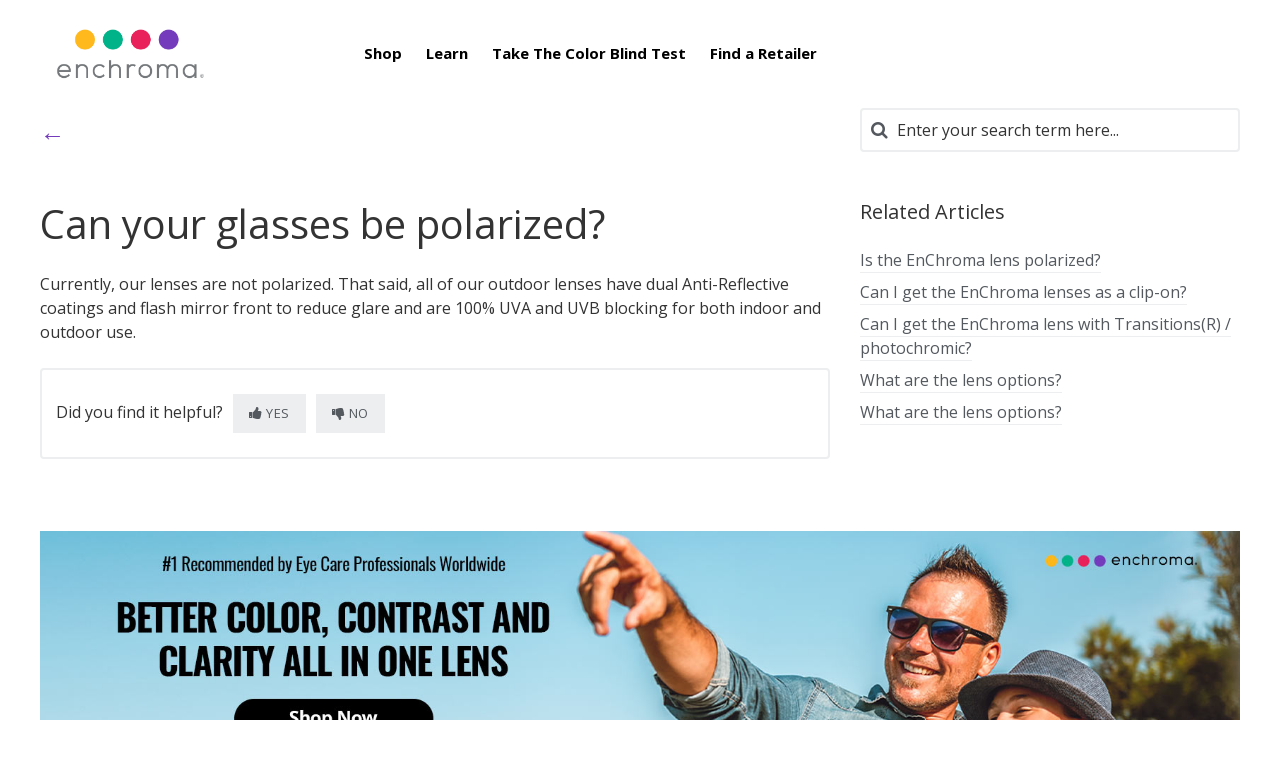

--- FILE ---
content_type: text/html; charset=utf-8
request_url: https://support.enchroma.com/support/solutions/articles/6000228138--can-your-glasses-be-polarized-
body_size: 11065
content:
<!DOCTYPE html>
       
        <!--[if lt IE 7]><html class="no-js ie6 dew-dsm-theme " lang="en" dir="ltr" data-date-format="non_us"><![endif]-->       
        <!--[if IE 7]><html class="no-js ie7 dew-dsm-theme " lang="en" dir="ltr" data-date-format="non_us"><![endif]-->       
        <!--[if IE 8]><html class="no-js ie8 dew-dsm-theme " lang="en" dir="ltr" data-date-format="non_us"><![endif]-->       
        <!--[if IE 9]><html class="no-js ie9 dew-dsm-theme " lang="en" dir="ltr" data-date-format="non_us"><![endif]-->       
        <!--[if IE 10]><html class="no-js ie10 dew-dsm-theme " lang="en" dir="ltr" data-date-format="non_us"><![endif]-->       
        <!--[if (gt IE 10)|!(IE)]><!--><html class="no-js  dew-dsm-theme " lang="en" dir="ltr" data-date-format="non_us"><!--<![endif]-->
	<head>
		
		

<!-- Title for the page -->
<title>  Can your glasses be polarized?  : EnChroma </title>

<!-- Meta information -->

      <meta charset="utf-8" />
      <meta http-equiv="X-UA-Compatible" content="IE=edge,chrome=1" />
      <meta name="description" content= "" />
      <meta name="author" content= "" />
       <meta property="og:title" content=" Can your glasses be polarized? " />  <meta property="og:url" content="https://support.enchroma.com/support/solutions/articles/6000228138--can-your-glasses-be-polarized-" />  <meta property="og:description" content=" Currently, our lenses are not polarized. That said, all of our outdoor lenses have dual Anti-Reflective coatings and flash mirror front to reduce glare and are 100% UVA and UVB blocking for both indoor and outdoor use. " />  <meta property="og:image" content="https://s3.amazonaws.com/cdn.freshdesk.com/data/helpdesk/attachments/production/6000212509/logo/U_gQdvx5ptGNRj9dNu1CLnohi4YUmY-8Hg.png?X-Amz-Algorithm=AWS4-HMAC-SHA256&amp;amp;X-Amz-Credential=AKIAS6FNSMY2XLZULJPI%2F20260112%2Fus-east-1%2Fs3%2Faws4_request&amp;amp;X-Amz-Date=20260112T102308Z&amp;amp;X-Amz-Expires=604800&amp;amp;X-Amz-SignedHeaders=host&amp;amp;X-Amz-Signature=d54e79eff73410d1467a8e6b817d0a02d857b3895a037e78b4b45f220acbe33f" />  <meta property="og:site_name" content="EnChroma" />  <meta property="og:type" content="article" />  <meta name="twitter:title" content=" Can your glasses be polarized? " />  <meta name="twitter:url" content="https://support.enchroma.com/support/solutions/articles/6000228138--can-your-glasses-be-polarized-" />  <meta name="twitter:description" content=" Currently, our lenses are not polarized. That said, all of our outdoor lenses have dual Anti-Reflective coatings and flash mirror front to reduce glare and are 100% UVA and UVB blocking for both indoor and outdoor use. " />  <meta name="twitter:image" content="https://s3.amazonaws.com/cdn.freshdesk.com/data/helpdesk/attachments/production/6000212509/logo/U_gQdvx5ptGNRj9dNu1CLnohi4YUmY-8Hg.png?X-Amz-Algorithm=AWS4-HMAC-SHA256&amp;amp;X-Amz-Credential=AKIAS6FNSMY2XLZULJPI%2F20260112%2Fus-east-1%2Fs3%2Faws4_request&amp;amp;X-Amz-Date=20260112T102308Z&amp;amp;X-Amz-Expires=604800&amp;amp;X-Amz-SignedHeaders=host&amp;amp;X-Amz-Signature=d54e79eff73410d1467a8e6b817d0a02d857b3895a037e78b4b45f220acbe33f" />  <meta name="twitter:card" content="summary" />  <link rel="canonical" href="https://support.enchroma.com/support/solutions/articles/6000228138--can-your-glasses-be-polarized-" /> 

<!-- Responsive setting -->
<link rel="apple-touch-icon" href="https://s3.amazonaws.com/cdn.freshdesk.com/data/helpdesk/attachments/production/6096053698/fav_icon/5ei-oBMEd4hNaTREODMfuhd7rBenfaqgxw.png" />
        <link rel="apple-touch-icon" sizes="72x72" href="https://s3.amazonaws.com/cdn.freshdesk.com/data/helpdesk/attachments/production/6096053698/fav_icon/5ei-oBMEd4hNaTREODMfuhd7rBenfaqgxw.png" />
        <link rel="apple-touch-icon" sizes="114x114" href="https://s3.amazonaws.com/cdn.freshdesk.com/data/helpdesk/attachments/production/6096053698/fav_icon/5ei-oBMEd4hNaTREODMfuhd7rBenfaqgxw.png" />
        <link rel="apple-touch-icon" sizes="144x144" href="https://s3.amazonaws.com/cdn.freshdesk.com/data/helpdesk/attachments/production/6096053698/fav_icon/5ei-oBMEd4hNaTREODMfuhd7rBenfaqgxw.png" />
        <meta name="viewport" content="width=device-width, initial-scale=1.0, maximum-scale=5.0, user-scalable=yes" /> 

<meta name="viewport" content="width=device-width, initial-scale=1.0" />
<link href="https://fonts.googleapis.com/css?family=Roboto:300,400,500,700" rel="stylesheet">
<link rel="stylesheet" href="//maxcdn.bootstrapcdn.com/font-awesome/4.7.0/css/font-awesome.min.css" />
<link rel="stylesheet" href="//cdn.jsdelivr.net/jquery.magnific-popup/1.0.0/magnific-popup.css" />

<link rel="preconnect" href="https://fonts.gstatic.com">
<link href="https://fonts.googleapis.com/css2?family=Nunito&display=swap" rel="stylesheet">


		
		<!-- Adding meta tag for CSRF token -->
		<meta name="csrf-param" content="authenticity_token" />
<meta name="csrf-token" content="7ziA16KtAix4J8reJID9uIDRUUCHnREe51XH7jR+wGsS19yVTU7FZlccY9eX+ieGx2DAOzEr9ovageL6HTlA0w==" />
		<!-- End meta tag for CSRF token -->
		
		<!-- Fav icon for portal -->
		<link rel='shortcut icon' href='https://s3.amazonaws.com/cdn.freshdesk.com/data/helpdesk/attachments/production/6096053698/fav_icon/5ei-oBMEd4hNaTREODMfuhd7rBenfaqgxw.png' />

		<!-- Base stylesheet -->
 
		<link rel="stylesheet" media="print" href="https://assets7.freshdesk.com/assets/cdn/portal_print-6e04b27f27ab27faab81f917d275d593fa892ce13150854024baaf983b3f4326.css" />
	  		<link rel="stylesheet" media="screen" href="https://assets2.freshdesk.com/assets/cdn/portal_utils-f2a9170fce2711ae2a03e789faa77a7e486ec308a2367d6dead6c9890a756cfa.css" />

		
		<!-- Theme stylesheet -->

		<link href="/support/theme.css?v=4&amp;d=1710275183" media="screen" rel="stylesheet" type="text/css">

		<!-- Google font url if present -->
		<link href='https://fonts.googleapis.com/css?family=Open+Sans:regular,italic,600,700,700italic|Oswald:regular,700' rel='stylesheet' type='text/css' nonce='id1kIksfXtCU9mMJX+iT6Q=='>

		<!-- Including default portal based script framework at the top -->
		<script src="https://assets6.freshdesk.com/assets/cdn/portal_head_v2-d07ff5985065d4b2f2826fdbbaef7df41eb75e17b915635bf0413a6bc12fd7b7.js"></script>
		<!-- Including syntexhighlighter for portal -->
		<script src="https://assets9.freshdesk.com/assets/cdn/prism-841b9ba9ca7f9e1bc3cdfdd4583524f65913717a3ab77714a45dd2921531a402.js"></script>

		    <!-- Google tag (gtag.js) -->
	<script async src='https://www.googletagmanager.com/gtag/js?id=UA-30729575-3' nonce="id1kIksfXtCU9mMJX+iT6Q=="></script>
	<script nonce="id1kIksfXtCU9mMJX+iT6Q==">
	  window.dataLayer = window.dataLayer || [];
	  function gtag(){dataLayer.push(arguments);}
	  gtag('js', new Date());
	  gtag('config', 'UA-30729575-3');
	</script>


		<!-- Access portal settings information via javascript -->
		 <script type="text/javascript">     var portal = {"language":"en","name":"EnChroma","contact_info":"","current_page_name":"article_view","current_tab":"solutions","vault_service":{"url":"https://vault-service.freshworks.com/data","max_try":2,"product_name":"fd"},"current_account_id":217981,"preferences":{"bg_color":"#333333","header_color":"#252525","help_center_color":"#f9f9f9","footer_color":"#777777","tab_color":"#006063","tab_hover_color":"#4c4b4b","btn_background":"#ffffff","btn_primary_background":"#6c6a6a","base_font":"Open Sans","text_color":"#333333","headings_font":"Oswald","headings_color":"#333333","link_color":"#049cdb","link_color_hover":"#036690","input_focus_ring_color":"#f4af1a","non_responsive":"false"},"image_placeholders":{"spacer":"https://assets10.freshdesk.com/assets/misc/spacer.gif","profile_thumb":"https://assets6.freshdesk.com/assets/misc/profile_blank_thumb-4a7b26415585aebbd79863bd5497100b1ea52bab8df8db7a1aecae4da879fd96.jpg","profile_medium":"https://assets5.freshdesk.com/assets/misc/profile_blank_medium-1dfbfbae68bb67de0258044a99f62e94144f1cc34efeea73e3fb85fe51bc1a2c.jpg"},"falcon_portal_theme":false,"current_object_id":6000228138};     var attachment_size = 20;     var blocked_extensions = "";     var allowed_extensions = "";     var store = { 
        ticket: {},
        portalLaunchParty: {} };    store.portalLaunchParty.ticketFragmentsEnabled = false;    store.pod = "us-east-1";    store.region = "US"; </script> 


			
	</head>
	<body>
            	
		
		
		

<!-- Notification Messages -->
 <div class="alert alert-with-close notice hide" id="noticeajax"></div> 
<div class="layout layout--anonymous">
  <div class="layout__header">
    

<header class="topbar container" data-topbar>
  <div class="container-inner">
    <div class="topbar__inner">
      <div class="topbar__col clearfix">
        <div class="logo-wrapper">
          <div class="logo">
            <a href="https://enchroma.com">
              <!-- <img src="https://s3.amazonaws.com/cdn.freshdesk.com/data/helpdesk/attachments/production/6000212509/logo/U_gQdvx5ptGNRj9dNu1CLnohi4YUmY-8Hg.png" alt=""> -->
              <img src="https://enchroma-files.s3-us-west-1.amazonaws.com/freshdesk/EnChroma-Logo-Preferred-Color-RGB.jpg" alt="EnChroma Logo">
            </a>
          </div>
        </div>
<!--        <p class="help-center-name">EnChroma</p>    -->
       <button type="button" role="button" aria-label="Toggle Navigation" class="lines-button x" data-toggle-menu> <span class="lines"></span> </button>
      </div>
 <!--     
      <div class="topbar__col topbar__menu">
        <div class="topbar__collapse" data-menu>
          <div class="topbar__controls topbar__controls--anonymous">
            <a class="topbar__link" href="#">Back to website</a>
            
              <a class="btn btn-topbar" href="/support/tickets/new">Submit a ticket</a>
              <a class="btn btn-topbar" href="/support/tickets">My Tickets</a>
            
             <div class="welcome">Welcome <b></b> </div>  <b><a href="/support/login"><b>Login</b></a></b>
          </div>
        </div>
      </div>
 -->     
      
<style>
  .nav-links {
   margin-top: 30px; 
  }
 .nav-links li {
   list-style: none;
   display: inline-block;
  }
 .nav-links .dropdown-content {
   display: none;
   position: absolute;
  background-color: #f9f9f9;
  min-width: 160px;
  box-shadow: 0px 8px 16px 0px rgba(0,0,0,0.2);
  z-index: 1;
  }
  .nav-links .dropdown-content a {
  color: black;
  padding: 12px 16px;
  text-decoration: none;
  display: block;
  text-align: left;
}
  
 .nav-links  .dropdown-content a:hover {
  background-color: #f1f1f1;
}

 .nav-links .dropdown:hover .dropdown-content {
  display: block;
}

 .nav-links .nav-item.dropdown {
  position: relative;
}
 </style>
      
<ul class="nav-links">
  <div class="topbar__col topbar__menu">
    <div class="topbar__collapse" data-menu>
      <li class="nav-item dropdown">
        <a
          class="topbar__link"
          href="https://enchroma.com/collections/outdoor-color-blind-glasses"
          >Shop</a
        >
        <div class="dropdown-content">
          <a href="https://enchroma.com/collections/outdoor-color-blind-glasses"
            >Outdoor</a
          >
          <a href="https://enchroma.com/collections/indoor-color-blind-glasses"
            >Indoor</a
          >
          <a href="https://enchroma.com/collections/safety-glasses">Safety</a>
          <a href="https://enchroma.com/collections/kids-color-blind-glasses"
            >Kids</a
          >
           <a href="https://enchroma.com/collections/rx">Prescription</a>
           <a href="https://enchroma.com/collections/polarized">Polarized</a>
           <a href="https://enchroma.com/collections/apparel">Apparel</a>
           <a href="https://enchroma.com/pages/gift-guide">Gift Guide</a>
        </div>
      </li>
      <li class="nav-item dropdown">
        <a
          class="topbar__link"
          href="https://enchroma.com/pages/how-enchroma-glasses-work"
          >Learn</a
        >
        <div class="dropdown-content">
          <a href="https://enchroma.com/pages/lens-guide">Lens Guide</a>
          <a href="https://enchroma.com/pages/how-enchroma-glasses-work">How Our Glasses Work</a>
          <a href="https://enchroma.com/pages/what-is-color-blindness">What Is Color Blindness?</a>
          <a href="https://enchroma.com/pages/types-of-color-blindness">Types of Color Blindness</a>
          <a href="https://enchroma.com/pages/facts-about-color-blindness">Facts About Color Blindness</a>
          <a href="https://enchroma.com/pages/color-accessibility">Color Accessibility Program</a>
          <a href="https://enchroma.com/pages/about-us">About Us</a>
        </div>
      </li>
      <li class="nav-item">
        <a class="topbar__link" href="https://enchroma.com/pages/test"
          >Take The Color Blind Test
        </a>
      </li>
      <li class="nav-item">
        <a class="topbar__link" href="https://enchroma.com/pages/locations"
          >Find a Retailer
        </a>
      </li>
    </div>
  </div>
</ul>

      
    </div>
  </div>
</header>


    <!-- Search and page links for the page -->
    
      
    
  </div>

  <div class="layout__content">
    <div class="container">
      <div class="container-inner clearfix">
        
          
        
        
        <div class="article-page">
  <div class="row clearfix">
    <div class="column column--sm-8">
      <ol class="breadcrumbs">
        <li>
          <!--<a href="/support/home">EnChroma</a>-->
          <a href="/support/home">←</a>
        </li>
<!--     
        <li title="Solution home">
          <a href="/support/solutions">Solution home</a>
        </li>
       
        <li title="Color Blind Products: EnChroma Cx FAQs">
          <a href="/support/solutions/6000139665">Color Blind Products: EnChroma Cx FAQs</a>
        </li>     
        <li title="Product">
          <a href="/support/solutions/folders/6000236780">Product</a>
        </li>
-->  
        
      </ol>
    </div>
    <div class="column column--sm-4">
      <div class="search-box search-box--small">
        <form class="hc-search-form print--remove" autocomplete="off" action="/support/search/solutions" id="hc-search-form" data-csrf-ignore="true">
	<div class="hc-search-input">
	<label for="support-search-input" class="hide">Enter your search term here...</label>
		<input placeholder="Enter your search term here..." type="text"
			name="term" class="special" value=""
            rel="page-search" data-max-matches="10" id="support-search-input">
	</div>
	<div class="hc-search-button">
		<button class="btn btn-primary" aria-label="Search" type="submit" autocomplete="off">
			<i class="mobile-icon-search hide-tablet"></i>
			<span class="hide-in-mobile">
				Search
			</span>
		</button>
	</div>
</form>
      </div>
    </div>
  </div>

  <div class="row clearfix">
    <div class="column column--sm-8">
      <article class="article clearfix" itemscope itemtype="http://schema.org/Article">
        <header class="article-header">
          <h1 class="article__title" itemprop="name">
             Can your glasses be polarized? 
          </h1>

          <!--
          <div class="article-meta">
            <div class="article-meta__col article-meta__col--main">
              <div class="entry-info">
                <div class="entry-info__content">
                  <b class="author">
                    Benji Friedman
                  </b>
                  <div class="meta">Modified on: Tue, 19 Nov, 2019 at  3:53 PM</div>
                </div>
              </div>
            </div>
          </div>
          -->
          
        </header>

        <div class="article__body markdown" itemprop="articleBody">
          <p>Currently, our lenses are not polarized. That said, all of our outdoor lenses have dual Anti-Reflective coatings and flash mirror front to reduce glare and are 100% UVA and UVB blocking for both indoor and outdoor use.</p>
        </div>

        
      </article>

      <footer class="article-footer clearfix">
        <p class="article-vote" id="voting-container" 
											data-user-id="" 
											data-article-id="6000228138"
											data-language="en">
										Did you find it helpful?<span data-href="/support/solutions/articles/6000228138/thumbs_up" class="vote-up a-link" id="article_thumbs_up" 
									data-remote="true" data-method="put" data-update="#voting-container" 
									data-user-id=""
									data-article-id="6000228138"
									data-language="en"
									data-update-with-message="Glad we could be helpful. Thanks for the feedback.">
								Yes</span><span class="vote-down-container"><span data-href="/support/solutions/articles/6000228138/thumbs_down" class="vote-down a-link" id="article_thumbs_down" 
									data-remote="true" data-method="put" data-update="#vote-feedback-form" 
									data-user-id=""
									data-article-id="6000228138"
									data-language="en"
									data-hide-dom="#voting-container" data-show-dom="#vote-feedback-container">
								No</span></span></p><a class="hide a-link" id="vote-feedback-form-link" data-hide-dom="#vote-feedback-form-link" data-show-dom="#vote-feedback-container">Send feedback</a><div id="vote-feedback-container"class="hide">	<div class="lead">Sorry we couldn't be helpful. Help us improve this article with your feedback.</div>	<div id="vote-feedback-form">		<div class="sloading loading-small loading-block"></div>	</div></div>
      </footer>
    </div>
    <div class="column column--sm-4">
      <div class="article-sidebar">
        
          <div class="related-articles">
            <h4 class="related-articles__title">Related Articles</h4>
            <ul class="related-articles__list">
              
                
                <li>
                  <a href="/support/solutions/articles/6000228135-is-the-enchroma-lens-polarized-">Is the EnChroma lens polarized?</a>
                  </li>
                
              
                
                <li>
                  <a href="/support/solutions/articles/6000228136--can-i-get-the-enchroma-lenses-as-a-clip-on-"> Can I get the EnChroma lenses as a clip-on?</a>
                  </li>
                
              
                
              
                
                <li>
                  <a href="/support/solutions/articles/6000228139-can-i-get-the-enchroma-lens-with-transitions-r-photochromic-">Can I get the EnChroma lens with Transitions(R) / photochromic?</a>
                  </li>
                
              
                
                <li>
                  <a href="/support/solutions/articles/6000228127-what-are-the-lens-options-">What are the lens options?</a>
                  </li>
                
              
                
                <li>
                  <a href="/support/solutions/articles/6000244223-what-are-the-lens-options-">What are the lens options?</a>
                  </li>
                
              
            </ul>
          </div>
        
      </div>
    </div>
  </div>
</div>


<style>
.layout__header {
  height: 108px;
}
.breadcrumbs {
    font-size: 25px;   
}
</style>


        
          
        
        
        
        
       
        
       
        
       
        <a href="https://enchroma.com/collections/outdoor-color-blind-glasses">
          <picture style="margin-bottom: 50px">
            <source srcset="https://enchroma-files.s3.us-west-1.amazonaws.com/2024/Banner-General.jpg" media="(max-width: 767px)">
            <source srcset="https://enchroma-files.s3.us-west-1.amazonaws.com/2024/Banner-General.jpg">
            <img src="https://enchroma-files.s3.us-west-1.amazonaws.com/2024/Banner-General.jpg" alt="Explore EnChroma Shop Now" style="width:auto;margin-bottom:50px">
          </picture>
        </a>
       
        
        
      </div>
    </div>  
  </div>
  

  <div class="layout__footer">
    <footer class="footer-container container">
  <div class="container-inner footer-container__inner">
    <div class="row clearfix">
      <div class="column column--sm-2">
        <span class="footer__header">SHOP</span>
        <ul class="footer-links-list">
           <li class="footer-links-list__item"><a class="footer-links-list__link" href="https://enchroma.com/collections/outdoor" rel="noreferrer">Outdoor</a></li>
           <li class="footer-links-list__item"><a class="footer-links-list__link" href="https://enchroma.com/collections/indoor" rel="noreferrer">Indoor</a></li>
           <li class="footer-links-list__item"><a class="footer-links-list__link" href="https://https://enchroma.com/pages/safety-glasses" rel="noreferrer">Safety</a></li>
           <li class="footer-links-list__item"><a class="footer-links-list__link" href="https://enchroma.com/collections/kids" rel="noreferrer">Kids</a></li>
           <li class="footer-links-list__item"><a class="footer-links-list__link" href="https://enchroma.com/collections/fitover" rel="noreferrer">Fitover</a></li>
          <li class="footer-links-list__item"><a class="footer-links-list__link" href="https://enchroma.com/collections/enchroma-certified-refurbished" rel="noreferrer">Web Specials</a></li>
          <li class="footer-links-list__item"><a class="footer-links-list__link" href="https://enchroma.com/pages/gift-guide" rel="noreferrer">Gift Guide</a></li>
          <li class="footer-links-list__item"><a class="footer-links-list__link" href="https://enchroma.com/products/gift-card" rel="noreferrer">Gift Cards</a></li>
        </ul>
      </div>
      <div class="column column--sm-2">
        <span class="footer__header">LEARN</span>
        <ul class="footer-links-list">
          <li class="footer-links-list__item"><a class="footer-links-list__link" href="https://enchroma.com/pages/technology" rel="noreferrer">Technology </a></li>
          <li class="footer-links-list__item"><a class="footer-links-list__link" href="https://enchroma.com/pages/types-of-color-blindness" rel="noreferrer">Types of Color Blindness </a></li>
          <li class="footer-links-list__item"><a class="footer-links-list__link" href="https://enchroma.com/blogs/beyond-color/how-enchroma-glasses-work" rel="noreferrer">How it Works </a></li>
          <li class="footer-links-list__item"><a class="footer-links-list__link" href="https://enchroma.com/pages/test" rel="noreferrer">Color Blind Test </a></li>
        </ul>
      </div>
      <div class="column column--sm-2">
        <span class="footer__header">ABOUT</span>
        <ul class="footer-links-list">
          <li class="footer-links-list__item"><a class="footer-links-list__link" href="https://enchroma.com/pages/about-us" rel="noreferrer">Our Story </a> </li>
          <li class="footer-links-list__item"><a class="footer-links-list__link" href="https://enchroma.com/blogs/beyond-color" rel="noreferrer">Blog </a> </li>
          <li class="footer-links-list__item"><a class="footer-links-list__link" href="https://enchroma.com/pages/see-the-difference-make-a-difference" rel="noreferrer">Giving Back </a> </li>
          <li class="footer-links-list__item"><a class="footer-links-list__link" href="https://enchroma.com/pages/reviews" rel="noreferrer">Reviews </a> </li>
          <li class="footer-links-list__item"><a class="footer-links-list__link" href="https://enchroma.com/pages/media-kit" rel="noreferrer">Media Kit </a> </li>
          <li class="footer-links-list__item"><a class="footer-links-list__link" href="https://enchroma.com/pages/press-releases" rel="noreferrer">Press Releases </a> </li>
          <li class="footer-links-list__item"><a class="footer-links-list__link" href="https://enchroma.com/pages/retailer-inquiry-form" rel="noreferrer">Become a Retailer </a> </li>
          <li class="footer-links-list__item"><a class="footer-links-list__link" href="https://enchroma.com/pages/locations" rel="noreferrer">Authorized Retailers </a> </li>
        </ul>
      </div>
      <div class="column column--sm-2">
        <span class="footer__header">SUPPORT</span>
        <ul class="footer-links-list">
          <li class="footer-links-list__item"><a class="footer-links-list__link" href="https://enchroma.com/pages/lens-guide" rel="noreferrer">Lens Guide</a> </li>
          <li class="footer-links-list__item"><a class="footer-links-list__link" href="https://enchroma.com/pages/rx" rel="noreferrer">Prescription Guide </a> </li>
          <li class="footer-links-list__item"><a class="footer-links-list__link" href="https://enchroma.com/pages/return-policy" rel="noreferrer">Return Policy </a> </li>
          <li class="footer-links-list__item"><a class="footer-links-list__link" href="https://enchroma.com/pages/orders-shipping" rel="noreferrer">Orders &amp; Shipping </a> </li>
          <li class="footer-links-list__item"><a class="footer-links-list__link" href="https://enchroma.com/pages/international-ordering" rel="noreferrer">International Orders </a> </li>
          <li class="footer-links-list__item"><a class="footer-links-list__link" href="https://enchroma.com/pages/warranty-policy" rel="noreferrer">Warranty </a> </li>
          <li class="footer-links-list__item"><a class="footer-links-list__link" href="https://enchroma.com/products/enchroma-repair-service" rel="noreferrer">Repair Service </a> </li>
        </ul>
      </div>
      <div class="column column--sm-2">
        <span class="footer__header">CONTACT US</span>
        <ul class="footer-links-list">
          <li class="footer-links-list__item">Email: <a class="footer-links-list__link" href="mailto:support@enchroma.com" rel="noreferrer">support@enchroma.com </a> </li>
          <li class="footer-links-list__item">Phone: <a class="footer-links-list__link" href="tel:1-510-497-0048" rel="noreferrer">1.510.497.0048</a></li>
          <li class="footer-links-list__item">Monday–Friday, 9am–5pm PST/PDT</li>
          <li class="footer-links-list__item">Please note we are unable to return international phone calls due to time zone differences</li>   
        </ul>
      </div>
      <div class="column column--sm-2 footer-social-links">
        <a href="https://www.facebook.com/enchroma/" target="_blank" class="footer-social-link fa fa-facebook"></a>
        <a href="https://twitter.com/enchroma" target="_blank" class="footer-social-link fa fa-twitter"></a>
        <a href="https://www.youtube.com/channel/UCRBDawq3kAfdLf6oIeyJgiw" target="_blank" class="footer-social-link fa fa-youtube"></a>
        <a href="https://www.instagram.com/enchroma/" target="_blank" class="footer-social-link fa fa-instagram"></a>
      </div>
    </div>
  </div>
</footer>
<a href="#" class="scroll-to-top fa fa-angle-up" data-scroll-to-top></a>

  </div>
</div>
<script src="//cdn.jsdelivr.net/jquery.magnific-popup/1.0.0/jquery.magnific-popup.min.js"></script>
<script>
  (function($) {
    function clipper(min, max){
      return function(o){
        if(o > max) return max;
        if(o < min) return min;
        return o;
      };
    }

    var BT_SETTINGS = {
      css: {
        activeClass: 'is-active',
        hiddenClass: 'is-hidden'
      }
    };

    var opacityClipper = clipper(0, 1);
    var $window      = $(window);
    var $heroUnit    = $('[data-hero-unit]');
    var $topbar      = $('[data-topbar]');
    var topbarHeight = parseInt($topbar.height());
    var $scrollToTop = $('[data-scroll-to-top]');
    var $heroUnitBg;
    var $searchBox;

    if ($heroUnit.length) {
      $heroUnitBg  = $heroUnit.find('[data-hero-bg]');
      $searchBox   = $heroUnit.find('[data-search-box]');
    }

    $scrollToTop.click(function(){
      $('html, body').animate({ scrollTop: 0}, 1000);
      return false;
    });

    var bindEffects = function() {
      var scrolled = $window.scrollTop();
      if (scrolled > topbarHeight) {
        $scrollToTop.addClass(BT_SETTINGS.css.activeClass);
      } else {
        $scrollToTop.removeClass(BT_SETTINGS.css.activeClass);
      }

      if ($heroUnit.length) {
        $heroUnitBg.css({
          '-moz-transform': 'translate3d(0px,' + scrolled / -3 + 'px' +  ', 0px)',
          '-webkit-transform': 'translate3d(0px,' + scrolled / -3 + 'px' +  ', 0px)',
          'transform': 'translate3d(0px,' + scrolled / -3 + 'px' +  ', 0px)'
        });

        $searchBox.css({
          'opacity': opacityClipper(1 - opacityClipper(scrolled * 0.003))
        });
      }
    };

    $window.on('scroll.theme', bindEffects);

    $('[data-toggle-menu]').click(function(){
      $(this).toggleClass(BT_SETTINGS.css.activeClass);
      $('[data-menu]').toggle();
    });

    $('.image-with-lightbox').magnificPopup({
      type: 'image',
      closeOnContentClick: true,
      closeBtnInside: false,
      fixedContentPos: true,
      mainClass: 'mfp-with-zoom', // class to remove default margin from left and right side
      image: {
        verticalFit: true
      },
      zoom: {
        enabled: true,
        duration: 300 // don't foget to change the duration also in CSS
      }
    });

    $('.image-with-video-icon').magnificPopup({
      disableOn: 700,
      type: 'iframe',
      mainClass: 'mfp-fade',
      removalDelay: 160,
      preloader: false,
      fixedContentPos: false
    });

    $('.accordion__item-title').on('click', function() {
      var $title = $(this);
      $title.toggleClass('accordion__item-title--active');
      $title
        .parents('.accordion__item')
        .find('.accordion__item-content')
        .slideToggle();
    });

    $('.tabs-link').click(function (e) {
      e.preventDefault();
      var $link = $(this);
      var tabIndex = $link.index();
      var $tab = $link.parents('.tabs').find('.tab').eq(tabIndex);
      $link
        .addClass(BT_SETTINGS.css.activeClass)
        .siblings()
        .removeClass(BT_SETTINGS.css.activeClass);
      $tab
        .removeClass(BT_SETTINGS.css.hiddenClass)
        .siblings('.tab')
        .addClass(BT_SETTINGS.css.hiddenClass);
    });

    $('.fa-spin').empty();
  })(jQuery);
</script>

<style>
@media (min-width: 768px) {
  .topbar.container  {
    margin-bottom: 0;
  }
 }
  
.hero-unit {
  max-width: 1500px;
  margin: 0 auto;
 }
  
.hero-bg {
    position: absolute;
    top: 0%;
    left: 0;
    z-index: 1;
    background-repeat: no-repeat;
    background-position: 50% 5%;
    background-size: contain;
  	filter: brightness(0.7);
}
  
 .hero-unit:after {
    display: none;
}

@media screen and (max-width: 767px) {
  	.hero-unit {
      margin-bottom: 20px;
  	}
    .hero-bg {
        background-size: cover;
    }
}  
  
@media screen and (min-width: 1500px) {
    .hero-unit {
      padding-top: 260px;
  	}
  }
  
</style>




			<script src="https://assets3.freshdesk.com/assets/cdn/portal_bottom-0fe88ce7f44d512c644a48fda3390ae66247caeea647e04d017015099f25db87.js"></script>

		<script src="https://assets1.freshdesk.com/assets/cdn/redactor-642f8cbfacb4c2762350a557838bbfaadec878d0d24e9a0d8dfe90b2533f0e5d.js"></script> 
		<script src="https://assets3.freshdesk.com/assets/cdn/lang/en-4a75f878b88f0e355c2d9c4c8856e16e0e8e74807c9787aaba7ef13f18c8d691.js"></script>
		<!-- for i18n-js translations -->
  		<script src="https://assets5.freshdesk.com/assets/cdn/i18n/portal/en-7dc3290616af9ea64cf8f4a01e81b2013d3f08333acedba4871235237937ee05.js"></script>
		<!-- Including default portal based script at the bottom -->
		<script nonce="id1kIksfXtCU9mMJX+iT6Q==">
//<![CDATA[
	
	jQuery(document).ready(function() {
					
		// Setting the locale for moment js
		moment.lang('en');

		var validation_meassages = {"required":"This field is required.","remote":"Please fix this field.","email":"Please enter a valid email address.","url":"Please enter a valid URL.","date":"Please enter a valid date.","dateISO":"Please enter a valid date ( ISO ).","number":"Please enter a valid number.","digits":"Please enter only digits.","creditcard":"Please enter a valid credit card number.","equalTo":"Please enter the same value again.","two_decimal_place_warning":"Value cannot have more than 2 decimal digits","select2_minimum_limit":"Please type %{char_count} or more letters","select2_maximum_limit":"You can only select %{limit} %{container}","maxlength":"Please enter no more than {0} characters.","minlength":"Please enter at least {0} characters.","rangelength":"Please enter a value between {0} and {1} characters long.","range":"Please enter a value between {0} and {1}.","max":"Please enter a value less than or equal to {0}.","min":"Please enter a value greater than or equal to {0}.","select2_maximum_limit_jq":"You can only select {0} {1}","facebook_limit_exceed":"Your Facebook reply was over 8000 characters. You'll have to be more clever.","messenger_limit_exceeded":"Oops! You have exceeded Messenger Platform's character limit. Please modify your response.","not_equal_to":"This element should not be equal to","email_address_invalid":"One or more email addresses are invalid.","twitter_limit_exceed":"Oops! You have exceeded Twitter's character limit. You'll have to modify your response.","password_does_not_match":"The passwords don't match. Please try again.","valid_hours":"Please enter a valid hours.","reply_limit_exceed":"Your reply was over 2000 characters. You'll have to be more clever.","url_format":"Invalid URL format","url_without_slash":"Please enter a valid URL without '/'","link_back_url":"Please enter a valid linkback URL","requester_validation":"Please enter a valid requester details or <a href=\"#\" id=\"add_requester_btn_proxy\">add new requester.</a>","agent_validation":"Please enter valid agent details","email_or_phone":"Please enter a Email or Phone Number","upload_mb_limit":"Upload exceeds the available 15MB limit","invalid_image":"Invalid image format","atleast_one_role":"At least one role is required for the agent","invalid_time":"Invalid time.","remote_fail":"Remote validation failed","trim_spaces":"Auto trim of leading & trailing whitespace","hex_color_invalid":"Please enter a valid hex color value.","name_duplication":"The name already exists.","invalid_value":"Invalid value","invalid_regex":"Invalid Regular Expression","same_folder":"Cannot move to the same folder.","maxlength_255":"Please enter less than 255 characters","decimal_digit_valid":"Value cannot have more than 2 decimal digits","atleast_one_field":"Please fill at least {0} of these fields.","atleast_one_portal":"Select atleast one portal.","custom_header":"Please type custom header in the format -  header : value","same_password":"Should be same as Password","select2_no_match":"No matching %{container} found","integration_no_match":"no matching data...","time":"Please enter a valid time","valid_contact":"Please add a valid contact","field_invalid":"This field is invalid","select_atleast_one":"Select at least one option.","ember_method_name_reserved":"This name is reserved and cannot be used. Please choose a different name."}	

		jQuery.extend(jQuery.validator.messages, validation_meassages );


		jQuery(".call_duration").each(function () {
			var format,time;
			if (jQuery(this).data("time") === undefined) { return; }
			if(jQuery(this).hasClass('freshcaller')){ return; }
			time = jQuery(this).data("time");
			if (time>=3600) {
			 format = "hh:mm:ss";
			} else {
				format = "mm:ss";
			}
			jQuery(this).html(time.toTime(format));
		});
	});

	// Shortcuts variables
	var Shortcuts = {"global":{"help":"?","save":"mod+return","cancel":"esc","search":"/","status_dialog":"mod+alt+return","save_cuctomization":"mod+shift+s"},"app_nav":{"dashboard":"g d","tickets":"g t","social":"g e","solutions":"g s","forums":"g f","customers":"g c","reports":"g r","admin":"g a","ticket_new":"g n","compose_email":"g m"},"pagination":{"previous":"alt+left","next":"alt+right","alt_previous":"j","alt_next":"k"},"ticket_list":{"ticket_show":"return","select":"x","select_all":"shift+x","search_view":"v","show_description":"space","unwatch":"w","delete":"#","pickup":"@","spam":"!","close":"~","silent_close":"alt+shift+`","undo":"z","reply":"r","forward":"f","add_note":"n","scenario":"s"},"ticket_detail":{"toggle_watcher":"w","reply":"r","forward":"f","add_note":"n","close":"~","silent_close":"alt+shift+`","add_time":"m","spam":"!","delete":"#","show_activities_toggle":"}","properties":"p","expand":"]","undo":"z","select_watcher":"shift+w","go_to_next":["j","down"],"go_to_previous":["k","up"],"scenario":"s","pickup":"@","collaboration":"d"},"social_stream":{"search":"s","go_to_next":["j","down"],"go_to_previous":["k","up"],"open_stream":["space","return"],"close":"esc","reply":"r","retweet":"shift+r"},"portal_customizations":{"preview":"mod+shift+p"},"discussions":{"toggle_following":"w","add_follower":"shift+w","reply_topic":"r"}};
	
	// Date formats
	var DATE_FORMATS = {"non_us":{"moment_date_with_week":"ddd, D MMM, YYYY","datepicker":"d M, yy","datepicker_escaped":"d M yy","datepicker_full_date":"D, d M, yy","mediumDate":"d MMM, yyyy"},"us":{"moment_date_with_week":"ddd, MMM D, YYYY","datepicker":"M d, yy","datepicker_escaped":"M d yy","datepicker_full_date":"D, M d, yy","mediumDate":"MMM d, yyyy"}};

	var lang = { 
		loadingText: "Please Wait...",
		viewAllTickets: "View all tickets"
	};


//]]>
</script> 

		

		<img src='/support/solutions/articles/6000228138--can-your-glasses-be-polarized-/hit' alt='Article views count' aria-hidden='true'/>
		<script type="text/javascript">
     		I18n.defaultLocale = "en";
     		I18n.locale = "en";
		</script>
			
    	


		<!-- Include dynamic input field script for signup and profile pages (Mint theme) -->

	</body>
</html>
